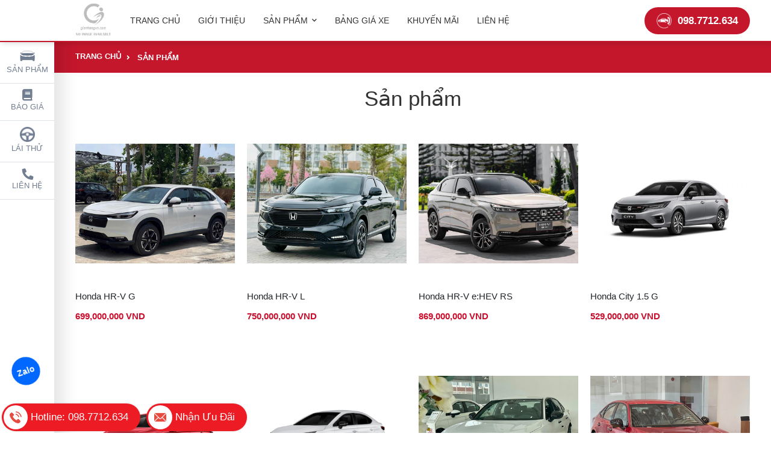

--- FILE ---
content_type: text/html; charset=utf-8
request_url: https://hondaotoviettri.vn/san-pham.html
body_size: 6577
content:
<!DOCTYPE html PUBLIC "-//W3C//DTD XHTML 1.0 Transitional//EN" "http://www.w3.org/TR/xhtml1/DTD/xhtml1-transitional.dtd"><html lang="vi" xmlns="http://www.w3.org/1999/xhtml"><head lang="vi" xml:lang="vi" xmlns:fb="http://ogp.me/ns/fb#">
    <meta charset="utf-8" />
    <meta http-equiv="content-type" content="text/html; charset=UTF-8" />
    <meta name="content-language" content="vi" />
    <meta http-equiv="X-UA-Compatible" content="IE=edge" />
    <link rel="shortcut icon" href="https://drive.gianhangvn.com/file/favicon-2021276j31682.ico" />
    <meta name="robots" content="index, follow" />
    <meta name="robots" content="noodp, noydir" />
    <meta name="googlebot" content="index, follow" />
    <meta name="msnbot" content="index, follow" />
    <meta name="revisit-after" content="1 days" />
    <meta name="copyright" content="Copyright 2025" />
    <title>Sản phẩm</title>
    <meta name="description" content="Sản phẩm" />
    <meta property="og:type" content="website" />
    <meta property="og:title" content="Sản phẩm" />
    <meta property="og:description" content="Sản phẩm" />
    <meta property="og:url" content="https://hondaotoviettri.vn/san-pham.html" />
    <meta property="og:image" content="https://cdn.gianhangvn.com/image/banner.jpg" />
    <meta property="og:image:type" content="image/jpg" />
    <meta property="og:image:width" content="800" />
    <meta property="og:image:height" content="420" />
    <meta property="og:image:alt" content="Sản phẩm" />
    <link rel="canonical" href="https://hondaotoviettri.vn/san-pham.html" />
    <meta name="viewport" content="width=device-width, initial-scale=1" />
    <link rel="stylesheet" href="https://cloud.gianhangvn.com/css/common.min.css?v19">
    <link rel="stylesheet" href="https://cloud.gianhangvn.com/templates/0021/skin01/css/style.css">

</head>
<body>
    <section class="header">
        
    <div class="header-main">
        <div class="container">
            <nav class="navbar navbar-expand-lg navbar-light">
                <a class="navbar-brand mr-3" title="Honda Ô tô Việt Trì" href="https://hondaotoviettri.vn"><img alt="Honda Ô tô Việt Trì" class="lazyload" data-src="https://drive.gianhangvn.com/image/logo-honda-1979458j31530.jpg" /></a>
                <a class="navbar-toggler" data-toggle="collapse" data-target="#navbarSupportedContent" aria-controls="navbarSupportedContent" aria-expanded="false" aria-label="Toggle navigation"><i class="fas fa-bars"></i></a>
                <a class="logo-mobile" title="Honda Ô tô Việt Trì" href="https://hondaotoviettri.vn"><img alt="Honda Ô tô Việt Trì" class="lazyload" data-src="https://drive.gianhangvn.com/image/logo-honda-1979458j31530.jpg" /></a>
                <div class="collapse navbar-collapse" id="navbarSupportedContent">
                    <a class="btn-nav-close" href="javascript:void(0)" title="Đóng" data-toggle="collapse" data-target="#navbarSupportedContent"><i class="fas fa-times"></i> Đóng</a>
                    <div class="box-search-mobile">
                        <div class="input-group ml-auto">
                            <input type="text" class="form-control" placeholder="Tìm kiếm..." data-field="keyword" data-required="1" data-min="2" />
                            <div class="input-group-append">
                                <a class="btn btn-outline-secondary" href="javascript:void(0)" title="Tìm kiếm"><i class="fas fa-search"></i></a>
                            </div>
                        </div>
                    </div>
                    <ul class="navbar-nav">
                                <li class="nav-item">
                                        <a class="nav-link" href="/" title="Trang chủ">
                                            <span>Trang chủ</span>
                                        </a>
                                    </li><li class="nav-item">
                                        <a class="nav-link" href="/gioi-thieu-489354n.html" title="Giới thiệu">
                                            <span>Giới thiệu</span>
                                        </a>
                                    </li><li class="nav-item dropdown-full">
                                        <a class="nav-link" href="/san-pham.html" title="Sản phẩm">
                                            <span>Sản phẩm</span>
                                                <i class="fas fa-chevron-down icon-toggle"></i>
                                        </a>
                                <div class="dropdown-menu product-list" aria-labelledby="navbarDropdown">
                                    <div class="product-item-box">
                                            <div class="product-item">
                                                <a class="images-link" href="/honda-city-489358s.html" title="Honda City"><img alt="Honda City" class="lazyload" data-src="https://drive.gianhangvn.com/image/honda-city-2458026j31682.jpg" /></a>
                                                <div class="product-info">
                                                    <h3 class="title"><a href="/honda-city-489358s.html" title="Honda City">Honda City</a></h3>
                                                </div>
                                            </div>
                                        </div>
                                        <div class="product-item-box">
                                            <div class="product-item">
                                                <a class="images-link" href="/honda-civic-489359s.html" title="Honda Civic"><img alt="Honda Civic" class="lazyload" data-src="https://drive.gianhangvn.com/image/honda-civic-2726408j31682.jpg" /></a>
                                                <div class="product-info">
                                                    <h3 class="title"><a href="/honda-civic-489359s.html" title="Honda Civic">Honda Civic</a></h3>
                                                </div>
                                            </div>
                                        </div>
                                        <div class="product-item-box">
                                            <div class="product-item">
                                                <a class="images-link" href="/honda-hr-v-489361s.html" title="Honda HR-V"><img alt="Honda HR-V" class="lazyload" data-src="https://drive.gianhangvn.com/image/honda-hr-v-2803427j31682.jpg" /></a>
                                                <div class="product-info">
                                                    <h3 class="title"><a href="/honda-hr-v-489361s.html" title="Honda HR-V">Honda HR-V</a></h3>
                                                </div>
                                            </div>
                                        </div>
                                        <div class="product-item-box">
                                            <div class="product-item">
                                                <a class="images-link" href="/honda-cr-v-489360s.html" title="Honda CR-V"><img alt="Honda CR-V" class="lazyload" data-src="https://drive.gianhangvn.com/image/honda-cr-v-2524301j31682.jpg" /></a>
                                                <div class="product-info">
                                                    <h3 class="title"><a href="/honda-cr-v-489360s.html" title="Honda CR-V">Honda CR-V</a></h3>
                                                </div>
                                            </div>
                                        </div>
                                        <div class="product-item-box">
                                            <div class="product-item">
                                                <a class="images-link" href="/honda-brv-505840s.html" title="Honda BR-V"><img alt="Honda BR-V" class="lazyload" data-src="https://drive.gianhangvn.com/image/honda-brv-2411337j31682.jpg" /></a>
                                                <div class="product-info">
                                                    <h3 class="title"><a href="/honda-brv-505840s.html" title="Honda BR-V">Honda BR-V</a></h3>
                                                </div>
                                            </div>
                                        </div>
                                        <div class="product-item-box">
                                            <div class="product-item">
                                                <a class="images-link" href="/honda-accord-489362s.html" title="Honda Accord"><img alt="Honda Accord" class="lazyload" data-src="https://drive.gianhangvn.com/image/honda-accord-2021269j31682.jpg" /></a>
                                                <div class="product-info">
                                                    <h3 class="title"><a href="/honda-accord-489362s.html" title="Honda Accord">Honda Accord</a></h3>
                                                </div>
                                            </div>
                                        </div>
                                </div>
                                    </li><li class="nav-item">
                                        <a class="nav-link" href="/bang-gia-xe-489363n.html" title="Bảng giá xe">
                                            <span>Bảng giá xe</span>
                                        </a>
                                    </li><li class="nav-item">
                                        <a class="nav-link" href="/khuyen-mai-489364t.html" title="Khuyến mãi">
                                            <span>Khuyến mãi</span>
                                        </a>
                                    </li><li class="nav-item">
                                        <a class="nav-link" href="/lien-he.html" title="Liên hệ">
                                            <span>Liên hệ</span>
                                        </a>
                                    </li>
                            </ul>
                </div>
                <a class="hotline-header" href="tel:0987712634" title="Gọi ngay"><i class="icon icon-call-white"></i>098.7712.634</a>
            </nav>
        </div>
    </div></section><section class="main-content">
        
        
            <div class="section-breadcrumb">
            <div class="container">
                <nav aria-label="breadcrumb">
                    <ol class="breadcrumb" itemscope itemtype="https://schema.org/BreadcrumbList">
                        <li class="breadcrumb-item" itemprop="itemListElement" itemscope itemtype="https://schema.org/ListItem">
                                <a title="Trang chủ" itemtype="https://schema.org/Thing" itemprop="item" href="/"><span itemprop="name"><span data-lang='bc_home'>Trang chủ</span></span></a>
                                <meta itemprop="position" content="1">
                            </li><li class="breadcrumb-item" itemprop="itemListElement" itemscope itemtype="https://schema.org/ListItem">
                                <a title="Sản phẩm" itemtype="https://schema.org/Thing" itemprop="item" href="/san-pham.html"><span itemprop="name">Sản phẩm</span></a>
                                <meta itemprop="position" content="2">
                            </li>
                    </ol>
                </nav>
            </div>
        </div>
</section><section class="section-content">
        
    <div class="p-product-list">
        <div class="container">
            <div class="section-header">
                <h3 class="section-title">Sản phẩm</h3>
            </div>
            <div class="product-list product-list-bg">
                    <div class="product-item-box">
        <div class="product-item">
            <a class="images-link" href="/honda-hr-v-g-2021-1339903.html" title="Honda HR-V G"><img alt="Honda HR-V G" class="lazyload" data-src="https://drive.gianhangvn.com/image/honda-hr-v-g-2021-2803389j31682x4.jpg" /></a>
            <div class="product-info">
                <h3 class="title"><a href="/honda-hr-v-g-2021-1339903.html" title="Honda HR-V G">Honda HR-V G</a></h3>
                <div class="price">
                        <span class="price-new d-block">699,000,000 VND</span>
                </div>
                <a class="btn btn-viewmore" href="/honda-hr-v-g-2021-1339903.html" title="Khám phá ngay">Khám phá<i class="fas fa-chevron-right"></i></a>
            </div>
        </div>
    </div><div class="product-item-box">
        <div class="product-item">
            <a class="images-link" href="/honda-hr-v-l-2021-trang-ngoc-do-1339902.html" title="Honda HR-V L"><img alt="Honda HR-V L" class="lazyload" data-src="https://drive.gianhangvn.com/image/honda-hr-v-l-2021-trang-ngoc-do-2803396j31682x4.jpg" /></a>
            <div class="product-info">
                <h3 class="title"><a href="/honda-hr-v-l-2021-trang-ngoc-do-1339902.html" title="Honda HR-V L">Honda HR-V L</a></h3>
                <div class="price">
                        <span class="price-new d-block">750,000,000 VND</span>
                </div>
                <a class="btn btn-viewmore" href="/honda-hr-v-l-2021-trang-ngoc-do-1339902.html" title="Khám phá ngay">Khám phá<i class="fas fa-chevron-right"></i></a>
            </div>
        </div>
    </div><div class="product-item-box">
        <div class="product-item">
            <a class="images-link" href="/honda-hr-v-l-2021-ghi-bac-xanh-duong-den-anh-1339901.html" title="Honda HR-V e:HEV RS"><img alt="Honda HR-V e:HEV RS" class="lazyload" data-src="https://drive.gianhangvn.com/image/honda-hr-v-l-2021-ghi-bac-xanh-duong-den-anh-2803403j31682x4.jpg" /></a>
            <div class="product-info">
                <h3 class="title"><a href="/honda-hr-v-l-2021-ghi-bac-xanh-duong-den-anh-1339901.html" title="Honda HR-V e:HEV RS">Honda HR-V e:HEV RS</a></h3>
                <div class="price">
                        <span class="price-new d-block">869,000,000 VND</span>
                </div>
                <a class="btn btn-viewmore" href="/honda-hr-v-l-2021-ghi-bac-xanh-duong-den-anh-1339901.html" title="Khám phá ngay">Khám phá<i class="fas fa-chevron-right"></i></a>
            </div>
        </div>
    </div><div class="product-item-box">
        <div class="product-item">
            <a class="images-link" href="/honda-city-1-5-g-1339893.html" title="Honda City 1.5 G"><img alt="Honda City 1.5 G" class="lazyload" data-src="https://drive.gianhangvn.com/image/honda-city-1-5-g-2410878j31682x4.jpg" /></a>
            <div class="product-info">
                <h3 class="title"><a href="/honda-city-1-5-g-1339893.html" title="Honda City 1.5 G">Honda City 1.5 G</a></h3>
                <div class="price">
                        <span class="price-new d-block">529,000,000 VND</span>
                </div>
                <a class="btn btn-viewmore" href="/honda-city-1-5-g-1339893.html" title="Khám phá ngay">Khám phá<i class="fas fa-chevron-right"></i></a>
            </div>
        </div>
    </div><div class="product-item-box">
        <div class="product-item">
            <a class="images-link" href="/honda-city-1-5-l-1339891.html" title="Honda City 1.5 L"><img alt="Honda City 1.5 L" class="lazyload" data-src="https://drive.gianhangvn.com/image/honda-city-1-5-l-2410876j31682x4.jpg" /></a>
            <div class="product-info">
                <h3 class="title"><a href="/honda-city-1-5-l-1339891.html" title="Honda City 1.5 L">Honda City 1.5 L</a></h3>
                <div class="price">
                        <span class="price-new d-block">569,000,000 VND</span>
                </div>
                <a class="btn btn-viewmore" href="/honda-city-1-5-l-1339891.html" title="Khám phá ngay">Khám phá<i class="fas fa-chevron-right"></i></a>
            </div>
        </div>
    </div><div class="product-item-box">
        <div class="product-item">
            <a class="images-link" href="/honda-city-1-5-rs-1339892.html" title="Honda City 1.5 RS"><img alt="Honda City 1.5 RS" class="lazyload" data-src="https://drive.gianhangvn.com/image/honda-city-1-5-rs-2458026j31682x4.jpg" /></a>
            <div class="product-info">
                <h3 class="title"><a href="/honda-city-1-5-rs-1339892.html" title="Honda City 1.5 RS">Honda City 1.5 RS</a></h3>
                <div class="price">
                        <span class="price-new d-block">599,000,000 VND</span>
                </div>
                <a class="btn btn-viewmore" href="/honda-city-1-5-rs-1339892.html" title="Khám phá ngay">Khám phá<i class="fas fa-chevron-right"></i></a>
            </div>
        </div>
    </div><div class="product-item-box">
        <div class="product-item">
            <a class="images-link" href="/honda-civic-g-1472324.html" title="Honda Civic G"><img alt="Honda Civic G" class="lazyload" data-src="https://drive.gianhangvn.com/image/honda-civic-g-2726401j31682x4.jpg" /></a>
            <div class="product-info">
                <h3 class="title"><a href="/honda-civic-g-1472324.html" title="Honda Civic G">Honda Civic G</a></h3>
                <div class="price">
                        <span class="price-new d-block">789,000,000 VND</span>
                </div>
                <a class="btn btn-viewmore" href="/honda-civic-g-1472324.html" title="Khám phá ngay">Khám phá<i class="fas fa-chevron-right"></i></a>
            </div>
        </div>
    </div><div class="product-item-box">
        <div class="product-item">
            <a class="images-link" href="/honda-civic-rs-1472323.html" title="Honda Civic RS"><img alt="Honda Civic RS" class="lazyload" data-src="https://drive.gianhangvn.com/image/honda-civic-rs-2726393j31682x4.jpg" /></a>
            <div class="product-info">
                <h3 class="title"><a href="/honda-civic-rs-1472323.html" title="Honda Civic RS">Honda Civic RS</a></h3>
                <div class="price">
                        <span class="price-new d-block">889,000,000 VND</span>
                </div>
                <a class="btn btn-viewmore" href="/honda-civic-rs-1472323.html" title="Khám phá ngay">Khám phá<i class="fas fa-chevron-right"></i></a>
            </div>
        </div>
    </div><div class="product-item-box">
        <div class="product-item">
            <a class="images-link" href="/honda-civic-e-hev-rs-1472322.html" title="Honda Civic e:HEV RS"><img alt="Honda Civic e:HEV RS" class="lazyload" data-src="https://drive.gianhangvn.com/image/honda-civic-e-hev-rs-2726386j31682x4.jpg" /></a>
            <div class="product-info">
                <h3 class="title"><a href="/honda-civic-e-hev-rs-1472322.html" title="Honda Civic e:HEV RS">Honda Civic e:HEV RS</a></h3>
                <div class="price">
                        <span class="price-new d-block">999,000,000 VND</span>
                </div>
                <a class="btn btn-viewmore" href="/honda-civic-e-hev-rs-1472322.html" title="Khám phá ngay">Khám phá<i class="fas fa-chevron-right"></i></a>
            </div>
        </div>
    </div><div class="product-item-box">
        <div class="product-item">
            <a class="images-link" href="/honda-cr-v-1-5l-g-2024-1438397.html" title="Honda CR-V 1.5L G 2024"><img alt="Honda CR-V 1.5L G 2024" class="lazyload" data-src="https://drive.gianhangvn.com/image/honda-cr-v-1-5l-g-2024-2524324j31682x4.jpg" /></a>
            <div class="product-info">
                <h3 class="title"><a href="/honda-cr-v-1-5l-g-2024-1438397.html" title="Honda CR-V 1.5L G 2024">Honda CR-V 1.5L G 2024</a></h3>
                <div class="price">
                        <span class="price-new d-block">1,029,000,000 VND</span>
                </div>
                <a class="btn btn-viewmore" href="/honda-cr-v-1-5l-g-2024-1438397.html" title="Khám phá ngay">Khám phá<i class="fas fa-chevron-right"></i></a>
            </div>
        </div>
    </div><div class="product-item-box">
        <div class="product-item">
            <a class="images-link" href="/honda-cr-v-1-5l-l-2024-1438396.html" title="Honda CR-V 1.5L L 2024"><img alt="Honda CR-V 1.5L L 2024" class="lazyload" data-src="https://drive.gianhangvn.com/image/honda-cr-v-1-5l-l-2024-2524317j31682x4.jpg" /></a>
            <div class="product-info">
                <h3 class="title"><a href="/honda-cr-v-1-5l-l-2024-1438396.html" title="Honda CR-V 1.5L L 2024">Honda CR-V 1.5L L 2024</a></h3>
                <div class="price">
                        <span class="price-new d-block">1,099,000,000 VND</span>
                </div>
                <a class="btn btn-viewmore" href="/honda-cr-v-1-5l-l-2024-1438396.html" title="Khám phá ngay">Khám phá<i class="fas fa-chevron-right"></i></a>
            </div>
        </div>
    </div><div class="product-item-box">
        <div class="product-item">
            <a class="images-link" href="/honda-cr-v-1-5l-l-awd-2024-1438395.html" title="Honda CR-V 1.5L L AWD 2024"><img alt="Honda CR-V 1.5L L AWD 2024" class="lazyload" data-src="https://drive.gianhangvn.com/image/honda-cr-v-1-5l-l-awd-2024-2524310j31682x4.jpg" /></a>
            <div class="product-info">
                <h3 class="title"><a href="/honda-cr-v-1-5l-l-awd-2024-1438395.html" title="Honda CR-V 1.5L L AWD 2024">Honda CR-V 1.5L L AWD 2024</a></h3>
                <div class="price">
                        <span class="price-new d-block">1,250,000,000 VND</span>
                </div>
                <a class="btn btn-viewmore" href="/honda-cr-v-1-5l-l-awd-2024-1438395.html" title="Khám phá ngay">Khám phá<i class="fas fa-chevron-right"></i></a>
            </div>
        </div>
    </div><div class="product-item-box">
        <div class="product-item">
            <a class="images-link" href="/honda-cr-v-2-0l-e-hev-rs-2024-1438394.html" title="Honda CR-V 2.0L e:HEV RS 2024"><img alt="Honda CR-V 2.0L e:HEV RS 2024" class="lazyload" data-src="https://drive.gianhangvn.com/image/honda-cr-v-2-0l-e-hev-rs-2024-2524302j31682x4.jpg" /></a>
            <div class="product-info">
                <h3 class="title"><a href="/honda-cr-v-2-0l-e-hev-rs-2024-1438394.html" title="Honda CR-V 2.0L e:HEV RS 2024">Honda CR-V 2.0L e:HEV RS 2024</a></h3>
                <div class="price">
                        <span class="price-new d-block">1,259,000,000 VND</span>
                </div>
                <a class="btn btn-viewmore" href="/honda-cr-v-2-0l-e-hev-rs-2024-1438394.html" title="Khám phá ngay">Khám phá<i class="fas fa-chevron-right"></i></a>
            </div>
        </div>
    </div><div class="product-item-box">
        <div class="product-item">
            <a class="images-link" href="/honda-br-v-g-1427833.html" title="Honda BR-V G"><img alt="Honda BR-V G" class="lazyload" data-src="https://drive.gianhangvn.com/image/honda-br-v-g-2411337j31682x4.jpg" /></a>
            <div class="product-info">
                <h3 class="title"><a href="/honda-br-v-g-1427833.html" title="Honda BR-V G">Honda BR-V G</a></h3>
                <div class="price">
                        <span class="price-new d-block">661,000,000 VND</span>
                </div>
                <a class="btn btn-viewmore" href="/honda-br-v-g-1427833.html" title="Khám phá ngay">Khám phá<i class="fas fa-chevron-right"></i></a>
            </div>
        </div>
    </div><div class="product-item-box">
        <div class="product-item">
            <a class="images-link" href="/honda-br-v-1418287.html" title="Honda BR-V L"><img alt="Honda BR-V L" class="lazyload" data-src="https://drive.gianhangvn.com/image/honda-br-v-2411337j31682x4.jpg" /></a>
            <div class="product-info">
                <h3 class="title"><a href="/honda-br-v-1418287.html" title="Honda BR-V L">Honda BR-V L</a></h3>
                <div class="price">
                        <span class="price-new d-block">705,000,000 VND</span>
                </div>
                <a class="btn btn-viewmore" href="/honda-br-v-1418287.html" title="Khám phá ngay">Khám phá<i class="fas fa-chevron-right"></i></a>
            </div>
        </div>
    </div><div class="product-item-box">
        <div class="product-item">
            <a class="images-link" href="/honda-accord-1-5l-turbo-2021-1339904.html" title="Honda Accord 1.5L Turbo"><img alt="Honda Accord 1.5L Turbo" class="lazyload" data-src="https://drive.gianhangvn.com/image/honda-accord-1-5l-turbo-2021-2410860j31682x4.jpg" /></a>
            <div class="product-info">
                <h3 class="title"><a href="/honda-accord-1-5l-turbo-2021-1339904.html" title="Honda Accord 1.5L Turbo">Honda Accord 1.5L Turbo</a></h3>
                <div class="price">
                        <span class="price-new d-block">1,319,000,000 VND</span>
                </div>
                <a class="btn btn-viewmore" href="/honda-accord-1-5l-turbo-2021-1339904.html" title="Khám phá ngay">Khám phá<i class="fas fa-chevron-right"></i></a>
            </div>
        </div>
    </div><div class="product-item-box">
        <div class="product-item">
            <a class="images-link" href="/honda-accord-1-5l-trang-turbo-2021-1339905.html" title="Honda Accord 1.5L (Trắng) Turbo"><img alt="Honda Accord 1.5L (Trắng) Turbo" class="lazyload" data-src="https://drive.gianhangvn.com/image/honda-accord-1-5l-trang-turbo-2021-2410858j31682x4.jpg" /></a>
            <div class="product-info">
                <h3 class="title"><a href="/honda-accord-1-5l-trang-turbo-2021-1339905.html" title="Honda Accord 1.5L (Trắng) Turbo">Honda Accord 1.5L (Trắng) Turbo</a></h3>
                <div class="price">
                        <span class="price-new d-block">1,329,000,000 VND</span>
                </div>
                <a class="btn btn-viewmore" href="/honda-accord-1-5l-trang-turbo-2021-1339905.html" title="Khám phá ngay">Khám phá<i class="fas fa-chevron-right"></i></a>
            </div>
        </div>
    </div>
            </div>
        </div>
    </div></section><section class="section-content">
        
    <footer>
        <div class="footer">
            <div class="container">
                <div class="container">
    <div class="view-more-info">
        <div class="title"><span>Quý khách cần tìm thêm thông tin</span></div>

        <div class="row">
            <div class="col-md-4 col-lg-4">
                <div class="text-center"><a class="btn btn-view-more-info" href="javascript:OpenModelLaiThuPopup()" title="Đăng ký lái thử">Đăng ký lái thử <i class="fas fa-chevron-right">&nbsp;</i></a></div>
            </div>

            <div class="col-md-4 col-lg-4">
                <div class="text-center"><a class="btn btn-view-more-info" href="/bang-gia-xe-489363n.html" title="Bảng giá xe Honda">Bảng giá xe Honda<i class="fas fa-chevron-right">&nbsp;</i></a></div>
            </div>

            <div class="col-md-4 col-lg-4">
                <div class="text-center"><a class="btn btn-view-more-info" href="/khuyen-mai-489364t.html" title="Ưu đãi">Chương trình khuyến mãi <i class="fas fa-chevron-right">&nbsp;</i></a></div>
            </div>
        </div>
    </div>

    <div class="row">
        <div class="col-lg-8">
            <h4 class="f-title">Honda Ô tô Việt Trì</h4>

            <div class="f-list">
                <div class="f-line"><i class="fa fa-map-marker">&nbsp;</i>Showroom: Khu 4, Phường Vân Phú, Đại Lộ Hùng Vương, TP. Việt Trì, Tỉnh Phú Thọ</div>

                <div class="f-line"><i class="fa fa-phone">&nbsp;</i><a href="tel:0987712634" title="Gọi ngay">Hotline: 098.7712.634</a></div>

                <div class="f-line"><i class="fa fa-envelope">&nbsp;</i><a href="mailto:phamtiendung1008@gmail.com" title="phamtiendung1008@gmail.com">Email: phamtiendung1008@gmail.com</a></div>

                <div class="f-line"><i class="fa fa-paper-plane">&nbsp;</i><a href="https://hondaotoviettri.vn/" title="Website chính thức">Website: www.hondaotoviettri.vn</a></div>
            </div>

            <p class="f-title">Giờ mở cửa</p>

            <div class="f-list">
                <div class="f-line"><i class="fas fa-clock">&nbsp;</i>Từ 8h00 đến 17h30 (Hoạt động cả tuần)</div>
            </div>
        </div>

        <div class="col-lg-4">
            <h4 class="f-title">Danh mục sản phẩm</h4>

            <div class="f-list">
                <div class="f-line"><a href="/honda-city-489358s.html" title="Honda City"><i class="fas fa-angle-right">&nbsp;</i>Honda City</a></div>
                <div class="f-line"><a href="/honda-civic-489359s.html" title="Honda Civic"><i class="fas fa-angle-right">&nbsp;</i>Honda Civic</a></div>

                <div class="f-line"><a href="/honda-hr-v-489361s.html" title="Honda HR-V"><i class="fas fa-angle-right">&nbsp;</i>Honda HR-V</a></div>

                <div class="f-line"><a href="/honda-cr-v-489360s.html" title="Honda CR-V"><i class="fas fa-angle-right">&nbsp;</i>Honda CR-V</a></div>

                <div class="f-line"><a href="/honda-brv-505840s.html" title="Honda BR-V"><i class="fas fa-angle-right">&nbsp;</i>Honda BR-V</a></div>

                <div class="f-line"><a href="/honda-accord-489362s.html" title="Honda Accord"><i class="fas fa-angle-right">&nbsp;</i>Honda Accord</a></div>

            </div>
        </div>
    </div>
</div>
            </div>
        </div>
        <div class="copyright">
            <div class="container">
                <div class="copyright-info">
                    <span class="d-flex justify-content-start">Copyright© 2024</span>
                    <span class="ml-2 mr-2">-</span>
                    <span>Designed By <a href="https://gianhangvn.com/" title="Web Gian Hàng">GianHangVN</a></span>
                    <div class="footer-logo"><img class="lazyload" data-src="https://drive.gianhangvn.com/file/favicon-2021276j31682.ico" alt="Logo" /></div>
                </div>
            </div>
        </div>
    </footer></section>
    
    
    
    <div class="bg-overlay navbar-toggler" data-toggle="collapse" data-target="#navbarSupportedContent"></div>
    <p id="back-top"><a href="javascript:void(0);" title="Scroll To Top"><i class="fas fa-angle-up"></i></a></p>
    <a class="phone-ring phone-bottom" href="tel:0987712634" title="Gọi ngay cho chúng tôi"><span class="phone-circle"><i class="fa fa-phone"></i><span class="ping"></span></span></a>
    <script src="https://cloud.gianhangvn.com/js/jquery.min.js"></script>
    <script src="https://cloud.gianhangvn.com/js/popper.min.js?v19"></script>
    <script src="https://cloud.gianhangvn.com/js/bootstrap.min.js?v19"></script>
    <script src="https://cloud.gianhangvn.com/js/common.min.js?v19"></script>
    <script src="https://cloud.gianhangvn.com/templates/0021/js/home.min.js?v1"></script>
    <script src="https://cloud.gianhangvn.com/templates/0021/lang/vi.js?v1"></script>
    <!--[if lt IE 9]>
        <script src="https://oss.maxcdn.com/html5shiv/3.7.2/html5shiv.min.js"></script>
        <script src="https://oss.maxcdn.com/respond/1.4.2/respond.min.js"></script>
    <![endif]-->
    <script id="pluginjs" src="/plugin.js?638670902575334331" async defer></script>
    <script type="text/javascript">
        window.token = 'bOPhu1bXh7yKfHIM86I6QfgGp2sQynqvimWj9D5Ti7T9oktZ2wixM14p8Ft3EUaj';
        window.tokenview = '';
        window.language = 'vi';
        window.webUrl = 'https://hondaotoviettri.vn';
        window.pageKey = 'productlist';
        window.fbAsyncInit = function () {
            FB.init({
                appId: '',
                cookie: true,
                xfbml: true,
                version: 'v3.2'
            });
        };
        (function (d, s, id) {
            var js, fjs = d.getElementsByTagName(s)[0];
            if (d.getElementById(id)) { return; }
            js = d.createElement(s); js.id = id;
            js.src = "//connect.facebook.net/vi_VN/sdk.js";
            fjs.parentNode.insertBefore(js, fjs);
        }(document, 'script', 'facebook-jssdk'));
    </script>
    <style>
body {
    font-family: 'Roboto', sans-serif;
}
.text-hotline {
    position: absolute;
    background: #b62831;
    height: 45px;
    width: 200px;
    line-height: 40px;
    border-radius: 3px;
    padding-left: 50px;
    background-size: 100%;
    cursor: pointer;
    transition: all 0.8s;
    -webkit-transition: all 0.8s;
    z-index: -1;
    border-radius: 50px;
    left: 0;
    bottom: 0;
    color: #FFF;
    font-weight: 700;
    font-size: 125%;
    background: #E88A25;
    background: -webkit-linear-gradient(left, #E88A25, #D40000);
    background: -o-linear-gradient(right, #E88A25, #D40000);
    background: -moz-linear-gradient(right, #E88A25, #D40000);
    background: linear-gradient(to right, #E88A25, #D40000);
    border: 2px solid #fff;
}
.rating .rating-box .star {
    color: #f0c808;
}
.add-widget {
    position: fixed;
    z-index: 999999
}
.hotline .hotline-desc {
    display: none;
}
.bg-grey-darker {
    text-transform: uppercase;
    background: rgba(0, 0, 0, 0.2);
    text-align: center;
    font-weight: 700;
}
.bg-grey {
    background: rgba(0, 0, 0, 0.1);
}
.detail-content a {
    color: #222;
}
.modal-baogia .modal-title {
    color: #fdfb56;
}
.block-highlight {
    padding: 20px;
    margin: 20px auto;
    border: 2px dotted #c4172c;
    border-radius: 15px;
}
.detail-content blockquote {
    background-color: #f5f6f7;
    border-left: 3px solid #ff6a00;
    border-radius: 4px;
    color: #3c4043;
    font-weight: 500;
    padding: 12px 10px 12px 50px;
    margin-bottom: 1rem;
}
.detail-content blockquote:before {
    position: absolute;
    background: no-repeat url('https://drive.gianhangvn.com/image/bong-den-1032914j23557.jpg');
    content: '';
    height: 24px;
    width: 24px;
    margin-left: -34px;
}
.item-xemnhanh {
    float: left;
    width: 100%;
    padding: 20px 30px 20px;
    background-color: #f7f7f7;
    margin-bottom: 15px;
    border: 1px dashed #333;
}
.item-xemnhanh h5 {
    font-size: 16px;
    line-height: 24px;
    font-weight: 600;
    -webkit-font-smoothing: antialiased;
    -moz-osx-font-smoothing: grayscale;
}
.item-xemnhanh .option {
    position: relative;
    clear: both;
    z-index: 1;
    font-family: sans-serif;
    font-size: 14px;
    line-height: 20px;
    -webkit-font-smoothing: antialiased;
    -moz-osx-font-smoothing: grayscale;
    margin: 5px 0!important;
    padding: 0;
}
.section-test-drive .section-title {
    color: #c4172c;
}
.font-weight-bold {
    font-weight: 700!important;
    color: #fff;
}
.section-test-drive {
    background: url('https://drive.gianhangvn.com/image/banner-top-gia-xe-oto-honda-1303235j28148.jpg');
    -webkit-background-size: cover;
    background-size: cover;
    background-position: right;
}
.product-newcontent-title {
    font-weight: 700;
    font-size: 120%;
    color: #333;
    text-transform: capitalize;
    border-left: 7px solid #c4172c;
    padding-left: 10px;
}
.panel-serial-number {
    font-weight: 500;
    font-size: 80%;
    font-style: italic;
}
.title-detail {
    font-weight: 600;
    color: #bb162b;
    font-size: 120%;
}
.title-detail-li li {
    position: relative;
    list-style: disc;
    vertical-align: middle;
    margin-left: 16px;
    line-height: 2.0em;
}
.footer-logo {
    width: 60px;
}
.fast-access {
    display: -webkit-box;
    display: -webkit-flex;
    display: -ms-flexbox;
    display: flex;
    -webkit-box-align: stretch !important;
    -webkit-align-items: stretch !important;
    -ms-flex-align: stretch !important;
    align-items: stretch !important;
    background-color: #222;
    color: #fff;
}
.fast-access:hover,
.fast-access:focus {
    opacity: 0.9;
    color: #fff;
}
.fast-access .fast-access-icon {
    display: -webkit-box !important;
    display: -webkit-flex !important;
    display: -ms-flexbox !important;
    display: flex !important;
    background-color: #b70100;
    padding: 10px;
}
.fast-access .fast-access-icon .fa {
    position: relative;
    width: 60px;
    height: 60px;
    border: 2px solid #fff;
    border-radius: 50%;
    font-size: 30px;
}
.fast-access .fast-access-icon .fa:before {
    position: absolute;
}
.fast-access .fast-access-icon .fa-dollar-sign {
    font-size: 36px;
}
.fast-access .fast-access-icon .fa-dollar-sign:before {
    top: 10px;
    left: 18px;
}
.fast-access .fast-access-icon .fa-calculator:before {
    top: 12px;
    left: 13px;
}
.fast-access .fast-access-icon .fa-car:before {
    top: 12px;
    left: 11px;
}
@media (min-width: 576px) {
    .fast-access {
        -webkit-box-align: start;
        -webkit-align-items: flex-start;
        -ms-flex-align: start;
        align-items: flex-start;
    }
    .fast-access .fast-access-icon{
        margin-right:10px;
    }
    .fast-access .fast-access-title {
        -webkit-box-flex: 1;
        -webkit-flex: 1 1 0%;
        -ms-flex: 1 1 0%;
        flex: 1 1 0%;
        -webkit-align-self: center !important;
        -ms-flex-item-align: center !important;
        -ms-grid-row-align: center !important;
        align-self: center !important;
        font-size: 25px;
        font-family: 'Chakra Petch', sans-serif;
    }
}
@media (max-width: 576px) {
    .fast-access {
        -webkit-box-orient: vertical !important;
        -webkit-box-direction: normal !important;
        -webkit-flex-direction: column !important;
        -ms-flex-direction: column !important;
        flex-direction: column !important;
    }
    .fast-access .fast-access-icon {
        -webkit-box-pack: center !important;
        -webkit-justify-content: center !important;
        -ms-flex-pack: center !important;
        justify-content: center !important;
    }
    .fast-access .fast-access-title {
        -webkit-box-flex: 1;
        -webkit-flex: 1 1 0%;
        -ms-flex: 1 1 0%;
        flex: 1 1 0%;
        font-size:18px;
        line-height:1.2;
        text-align:center;
        padding:6px;
    }
}
@media (min-width: 992px) {
    .section-padding {
        padding: 15px 0;
    }
}
.phone-ring.phone-bottom {
    display:none!important;
}
aside{
    z-index:99;
}
.aside-menu li {
    padding: 10px 0;
}
.product-description{
    border:3px dotted #e74c3c;
    border-radius:8px;
    padding:10px;
    margin-bottom:20px;
}
.product-description li{
    margin-bottom:8px;
}
.category-car {
    text-align: center;
    border: 1px solid #f4f4f4;
    box-shadow: 0 1px 3px -2px rgb(0 0 0 / 12%), 0 1px 2px rgb(0 0 0 / 24%);
    padding:8px;
}
category-car-image {
    text-align: center;
}
.category-car-image > a {
    display: block;
}
.category-car-image img {
    max-width: 100%;
}
.category-car-name,
.category-car-price,
.category-car-desc {
    text-align: center;
    margin-bottom: 10px;
}
.category-car-price {
    color: #e21428;
    font-weight: bold;
}
.category-car-desc {
    color: #e21428;
    font-weight: bold;
}
.category-car-name > a {
    display: inline-block;
    font-size: 18px;
    font-weight: bold;
    width: 100%;
    text-align: center;
}
.category-car-name > a:hover,
.category-car-name > a:focus {
    text-decoration:underline;
}
.category-car .btn-primary {
    padding: 6px 0;
    background-color: #fd6e1d !important;
    border-color: #fd6e1d !important;
    border-radius: 4px;
}
.category-car .btn-secondary {
    padding: 6px 0;
    background-color: #288ad6 !important;
    border-color: #288ad6 !important;
    border-radius: 4px;
}
@media (min-width: 768px) {
    .category .product-item-box {
        width: 33.3333% !important;
    }
}
@-webkit-keyframes bouncealpha {
  0% {
    opacity: 1;
    -webkit-transform: translateX(0px) scale(1);
    transform: translateX(0px) scale(1);
  }
  25% {
    opacity: 0;
    -webkit-transform: translateX(10px) scale(0.9);
    transform: translateX(10px) scale(0.9);
  }
  26% {
    opacity: 0;
    -webkit-transform: translateX(-10px) scale(0.9);
    transform: translateX(-10px) scale(0.9);
  }
  55% {
    opacity: 1;
    -webkit-transform: translateX(0px) scale(1);
    transform: translateX(0px) scale(1);
  }
}
@keyframes bouncealpha {
  0% {
    opacity: 1;
    -webkit-transform: translateX(0px) scale(1);
    transform: translateX(0px) scale(1);
  }
  25% {
    opacity: 0;
    -webkit-transform: translateX(10px) scale(0.9);
    transform: translateX(10px) scale(0.9);
  }
  26% {
    opacity: 0;
    -webkit-transform: translateX(-10px) scale(0.9);
    transform: translateX(-10px) scale(0.9);
  }
  55% {
    opacity: 1;
    -webkit-transform: translateX(0px) scale(1);
    transform: translateX(0px) scale(1);
  }
}
.bouncealpha {
    -webkit-animation-name: bouncealpha;
    animation-name: bouncealpha;
    -webkit-animation-duration: 1.4s;
    animation-duration: 1.4s;
    -webkit-animation-iteration-count: infinite;
    animation-iteration-count: infinite;
    -webkit-animation-timing-function: linear;
    animation-timing-function: linear;
}
</style>
<aside>
    <ul class="aside-menu">
        <li><a href="/san-pham.html" title="Danh sách sản phẩm"><i class="icon icon-car"></i>Sản phẩm</a></li>
        <li><a href="javascript:OpenModelBaoGiaPopup()" title="Đăng ký báo giá"><i class="fa fa-book"></i>Báo giá</a></li>
        <li><a href="javascript:OpenModelLaiThuPopup()" title="Đăng ký lái thử"><i class="icon icon-wheel"></i>Lái thử</a></li>
        <li><a href="/lien-he.html" title="Liên hệ với chúng tôi"><i class="fa fa-phone"></i>Liên hệ</a></li>
    </ul>
</aside>
</script></body></html>